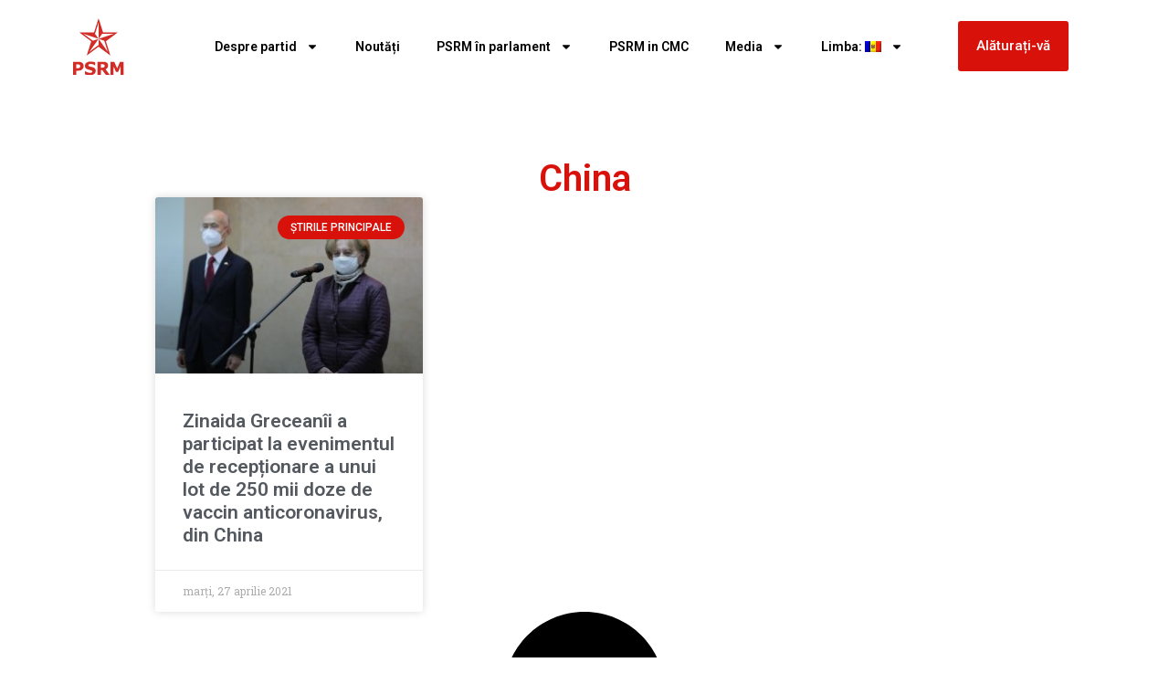

--- FILE ---
content_type: text/css
request_url: https://socialistii.md/wp-content/uploads/elementor/css/post-120144.css?ver=1739922890
body_size: 1198
content:
.elementor-120144 .elementor-element.elementor-element-88f700f{--display:flex;--flex-direction:row;--container-widget-width:calc( ( 1 - var( --container-widget-flex-grow ) ) * 100% );--container-widget-height:100%;--container-widget-flex-grow:1;--container-widget-align-self:stretch;--flex-wrap-mobile:wrap;--justify-content:center;--align-items:center;--gap:0px 0px;--row-gap:0px;--column-gap:0px;}.elementor-120144 .elementor-element.elementor-element-dc39737{--display:flex;--flex-direction:column;--container-widget-width:100%;--container-widget-height:initial;--container-widget-flex-grow:0;--container-widget-align-self:initial;--flex-wrap-mobile:wrap;}.elementor-widget-button .elementor-button{background-color:var( --e-global-color-accent );font-family:var( --e-global-typography-accent-font-family ), Sans-serif;font-weight:var( --e-global-typography-accent-font-weight );}.elementor-120144 .elementor-element.elementor-element-14244eb .elementor-button{background-color:#D8120A;fill:#FFFFFF;color:#FFFFFF;padding:20px 20px 20px 20px;}.elementor-120144 .elementor-element.elementor-element-81c4d98{--display:flex;--flex-direction:column;--container-widget-width:100%;--container-widget-height:initial;--container-widget-flex-grow:0;--container-widget-align-self:initial;--flex-wrap-mobile:wrap;}.elementor-widget-theme-site-logo .widget-image-caption{color:var( --e-global-color-text );font-family:var( --e-global-typography-text-font-family ), Sans-serif;font-weight:var( --e-global-typography-text-font-weight );}.elementor-120144 .elementor-element.elementor-element-1ca62735{text-align:left;}.elementor-120144 .elementor-element.elementor-element-1ca62735 img{width:60%;height:48%;}.elementor-120144 .elementor-element.elementor-element-57d836b{--display:flex;--flex-direction:column;--container-widget-width:calc( ( 1 - var( --container-widget-flex-grow ) ) * 100% );--container-widget-height:initial;--container-widget-flex-grow:0;--container-widget-align-self:initial;--flex-wrap-mobile:wrap;--justify-content:center;--align-items:center;}.elementor-widget-nav-menu .elementor-nav-menu .elementor-item{font-family:var( --e-global-typography-primary-font-family ), Sans-serif;font-weight:var( --e-global-typography-primary-font-weight );}.elementor-widget-nav-menu .elementor-nav-menu--main .elementor-item{color:var( --e-global-color-text );fill:var( --e-global-color-text );}.elementor-widget-nav-menu .elementor-nav-menu--main .elementor-item:hover,
					.elementor-widget-nav-menu .elementor-nav-menu--main .elementor-item.elementor-item-active,
					.elementor-widget-nav-menu .elementor-nav-menu--main .elementor-item.highlighted,
					.elementor-widget-nav-menu .elementor-nav-menu--main .elementor-item:focus{color:var( --e-global-color-accent );fill:var( --e-global-color-accent );}.elementor-widget-nav-menu .elementor-nav-menu--main:not(.e--pointer-framed) .elementor-item:before,
					.elementor-widget-nav-menu .elementor-nav-menu--main:not(.e--pointer-framed) .elementor-item:after{background-color:var( --e-global-color-accent );}.elementor-widget-nav-menu .e--pointer-framed .elementor-item:before,
					.elementor-widget-nav-menu .e--pointer-framed .elementor-item:after{border-color:var( --e-global-color-accent );}.elementor-widget-nav-menu{--e-nav-menu-divider-color:var( --e-global-color-text );}.elementor-widget-nav-menu .elementor-nav-menu--dropdown .elementor-item, .elementor-widget-nav-menu .elementor-nav-menu--dropdown  .elementor-sub-item{font-family:var( --e-global-typography-accent-font-family ), Sans-serif;font-weight:var( --e-global-typography-accent-font-weight );}.elementor-120144 .elementor-element.elementor-element-3c53ae75 .elementor-menu-toggle{margin:0 auto;background-color:#08080800;}.elementor-120144 .elementor-element.elementor-element-3c53ae75 .elementor-nav-menu .elementor-item{font-family:"Roboto", Sans-serif;font-size:14px;font-weight:600;}.elementor-120144 .elementor-element.elementor-element-3c53ae75 .elementor-nav-menu--main .elementor-item{color:#000000;fill:#000000;}.elementor-120144 .elementor-element.elementor-element-3c53ae75 .elementor-nav-menu--main .elementor-item:hover,
					.elementor-120144 .elementor-element.elementor-element-3c53ae75 .elementor-nav-menu--main .elementor-item.elementor-item-active,
					.elementor-120144 .elementor-element.elementor-element-3c53ae75 .elementor-nav-menu--main .elementor-item.highlighted,
					.elementor-120144 .elementor-element.elementor-element-3c53ae75 .elementor-nav-menu--main .elementor-item:focus{color:#C23729;fill:#C23729;}.elementor-120144 .elementor-element.elementor-element-3c53ae75 .elementor-nav-menu--main:not(.e--pointer-framed) .elementor-item:before,
					.elementor-120144 .elementor-element.elementor-element-3c53ae75 .elementor-nav-menu--main:not(.e--pointer-framed) .elementor-item:after{background-color:#C23729;}.elementor-120144 .elementor-element.elementor-element-3c53ae75 .e--pointer-framed .elementor-item:before,
					.elementor-120144 .elementor-element.elementor-element-3c53ae75 .e--pointer-framed .elementor-item:after{border-color:#C23729;}.elementor-120144 .elementor-element.elementor-element-3c53ae75 .elementor-nav-menu--main .elementor-item.elementor-item-active{color:#FF1700;}.elementor-120144 .elementor-element.elementor-element-3c53ae75 .elementor-nav-menu--dropdown a, .elementor-120144 .elementor-element.elementor-element-3c53ae75 .elementor-menu-toggle{color:#000000;}.elementor-120144 .elementor-element.elementor-element-3c53ae75 .elementor-nav-menu--dropdown{background-color:#FFFFFF;}.elementor-120144 .elementor-element.elementor-element-3c53ae75 .elementor-nav-menu--dropdown a:hover,
					.elementor-120144 .elementor-element.elementor-element-3c53ae75 .elementor-nav-menu--dropdown a.elementor-item-active,
					.elementor-120144 .elementor-element.elementor-element-3c53ae75 .elementor-nav-menu--dropdown a.highlighted,
					.elementor-120144 .elementor-element.elementor-element-3c53ae75 .elementor-menu-toggle:hover{color:#BB0000;}.elementor-120144 .elementor-element.elementor-element-3c53ae75 .elementor-nav-menu--dropdown a:hover,
					.elementor-120144 .elementor-element.elementor-element-3c53ae75 .elementor-nav-menu--dropdown a.elementor-item-active,
					.elementor-120144 .elementor-element.elementor-element-3c53ae75 .elementor-nav-menu--dropdown a.highlighted{background-color:#E6E6E6;}.elementor-120144 .elementor-element.elementor-element-3c53ae75 .elementor-nav-menu--dropdown a.elementor-item-active{color:#FF0000;background-color:#FFFFFF;}.elementor-120144 .elementor-element.elementor-element-3c53ae75 .elementor-nav-menu--dropdown .elementor-item, .elementor-120144 .elementor-element.elementor-element-3c53ae75 .elementor-nav-menu--dropdown  .elementor-sub-item{font-family:"Roboto", Sans-serif;font-weight:500;}.elementor-120144 .elementor-element.elementor-element-3c53ae75 .elementor-nav-menu--main .elementor-nav-menu--dropdown, .elementor-120144 .elementor-element.elementor-element-3c53ae75 .elementor-nav-menu__container.elementor-nav-menu--dropdown{box-shadow:0px 15px 10px 0px rgba(0,0,0,0.5);}.elementor-120144 .elementor-element.elementor-element-3c53ae75 div.elementor-menu-toggle{color:#D8120A;}.elementor-120144 .elementor-element.elementor-element-3c53ae75 div.elementor-menu-toggle svg{fill:#D8120A;}.elementor-120144 .elementor-element.elementor-element-b4a540c{--display:flex;--flex-direction:column;--container-widget-width:100%;--container-widget-height:initial;--container-widget-flex-grow:0;--container-widget-align-self:initial;--flex-wrap-mobile:wrap;}.elementor-120144 .elementor-element.elementor-element-cd94348 .elementor-button{background-color:#D8120A;fill:#FFFFFF;color:#FFFFFF;padding:20px 20px 20px 20px;}.elementor-theme-builder-content-area{height:400px;}.elementor-location-header:before, .elementor-location-footer:before{content:"";display:table;clear:both;}@media(max-width:1024px){.elementor-120144 .elementor-element.elementor-element-88f700f{--flex-direction:row;--container-widget-width:initial;--container-widget-height:100%;--container-widget-flex-grow:1;--container-widget-align-self:stretch;--flex-wrap-mobile:wrap;--justify-content:center;}.elementor-120144 .elementor-element.elementor-element-dc39737{--justify-content:center;--align-items:flex-start;--container-widget-width:calc( ( 1 - var( --container-widget-flex-grow ) ) * 100% );}.elementor-120144 .elementor-element.elementor-element-81c4d98{--justify-content:center;--align-items:center;--container-widget-width:calc( ( 1 - var( --container-widget-flex-grow ) ) * 100% );}.elementor-120144 .elementor-element.elementor-element-1ca62735{text-align:center;}.elementor-120144 .elementor-element.elementor-element-1ca62735 img{width:15%;}.elementor-120144 .elementor-element.elementor-element-57d836b{--align-items:flex-end;--container-widget-width:calc( ( 1 - var( --container-widget-flex-grow ) ) * 100% );}}@media(max-width:767px){.elementor-120144 .elementor-element.elementor-element-dc39737{--width:35%;--justify-content:center;--margin-top:0px;--margin-bottom:0px;--margin-left:0px;--margin-right:0px;--padding-top:0px;--padding-bottom:0px;--padding-left:0px;--padding-right:0px;}.elementor-120144 .elementor-element.elementor-element-14244eb .elementor-button{padding:10px 10px 10px 10px;}.elementor-120144 .elementor-element.elementor-element-81c4d98{--width:30%;--margin-top:0px;--margin-bottom:0px;--margin-left:0px;--margin-right:0px;--padding-top:0px;--padding-bottom:0px;--padding-left:0px;--padding-right:0px;}.elementor-120144 .elementor-element.elementor-element-1ca62735 img{width:100%;max-width:33%;height:0%;}.elementor-120144 .elementor-element.elementor-element-57d836b{--width:35%;--margin-top:0px;--margin-bottom:0px;--margin-left:0px;--margin-right:0px;--padding-top:0px;--padding-bottom:0px;--padding-left:0px;--padding-right:0px;}.elementor-120144 .elementor-element.elementor-element-3c53ae75 > .elementor-widget-container{margin:0px 0px 0px 0px;padding:0px 0px 0px 0px;}.elementor-120144 .elementor-element.elementor-element-3c53ae75 .elementor-nav-menu--dropdown .elementor-item, .elementor-120144 .elementor-element.elementor-element-3c53ae75 .elementor-nav-menu--dropdown  .elementor-sub-item{font-size:16px;}.elementor-120144 .elementor-element.elementor-element-3c53ae75 .elementor-nav-menu--dropdown a{padding-left:10px;padding-right:10px;padding-top:20px;padding-bottom:20px;}.elementor-120144 .elementor-element.elementor-element-3c53ae75 .elementor-nav-menu--main > .elementor-nav-menu > li > .elementor-nav-menu--dropdown, .elementor-120144 .elementor-element.elementor-element-3c53ae75 .elementor-nav-menu__container.elementor-nav-menu--dropdown{margin-top:21px !important;}}@media(min-width:768px){.elementor-120144 .elementor-element.elementor-element-dc39737{--width:15%;}.elementor-120144 .elementor-element.elementor-element-81c4d98{--width:10%;}.elementor-120144 .elementor-element.elementor-element-57d836b{--width:75%;}.elementor-120144 .elementor-element.elementor-element-b4a540c{--width:15%;}}@media(max-width:1024px) and (min-width:768px){.elementor-120144 .elementor-element.elementor-element-88f700f{--content-width:100%;}.elementor-120144 .elementor-element.elementor-element-dc39737{--width:25%;}.elementor-120144 .elementor-element.elementor-element-81c4d98{--width:50%;}.elementor-120144 .elementor-element.elementor-element-57d836b{--width:25%;}}

--- FILE ---
content_type: text/css
request_url: https://socialistii.md/wp-content/uploads/elementor/css/post-120137.css?ver=1740424125
body_size: 632
content:
.elementor-120137 .elementor-element.elementor-element-27be0b42{--display:flex;--min-height:0px;--flex-direction:column;--container-widget-width:calc( ( 1 - var( --container-widget-flex-grow ) ) * 100% );--container-widget-height:initial;--container-widget-flex-grow:0;--container-widget-align-self:initial;--flex-wrap-mobile:wrap;--justify-content:center;--align-items:center;--margin-top:0px;--margin-bottom:0px;--margin-left:0px;--margin-right:0px;--padding-top:04rem;--padding-bottom:4rem;--padding-left:10rem;--padding-right:10rem;}.elementor-120137 .elementor-element.elementor-element-edd4643{--display:flex;--min-height:0px;--flex-direction:column;--container-widget-width:calc( ( 1 - var( --container-widget-flex-grow ) ) * 100% );--container-widget-height:initial;--container-widget-flex-grow:0;--container-widget-align-self:initial;--flex-wrap-mobile:wrap;--justify-content:center;--align-items:center;--margin-top:0px;--margin-bottom:0px;--margin-left:0px;--margin-right:0px;}.elementor-widget-theme-archive-title .elementor-heading-title{font-family:var( --e-global-typography-primary-font-family ), Sans-serif;font-weight:var( --e-global-typography-primary-font-weight );color:var( --e-global-color-primary );}.elementor-120137 .elementor-element.elementor-element-c766b1a .elementor-heading-title{color:#D8120A;}.elementor-widget-archive-posts .elementor-button{background-color:var( --e-global-color-accent );font-family:var( --e-global-typography-accent-font-family ), Sans-serif;font-weight:var( --e-global-typography-accent-font-weight );}.elementor-widget-archive-posts .elementor-post__title, .elementor-widget-archive-posts .elementor-post__title a{color:var( --e-global-color-secondary );font-family:var( --e-global-typography-primary-font-family ), Sans-serif;font-weight:var( --e-global-typography-primary-font-weight );}.elementor-widget-archive-posts .elementor-post__meta-data{font-family:var( --e-global-typography-secondary-font-family ), Sans-serif;font-weight:var( --e-global-typography-secondary-font-weight );}.elementor-widget-archive-posts .elementor-post__excerpt p{font-family:var( --e-global-typography-text-font-family ), Sans-serif;font-weight:var( --e-global-typography-text-font-weight );}.elementor-widget-archive-posts .elementor-post__read-more{color:var( --e-global-color-accent );}.elementor-widget-archive-posts a.elementor-post__read-more{font-family:var( --e-global-typography-accent-font-family ), Sans-serif;font-weight:var( --e-global-typography-accent-font-weight );}.elementor-widget-archive-posts .elementor-post__card .elementor-post__badge{background-color:var( --e-global-color-accent );font-family:var( --e-global-typography-accent-font-family ), Sans-serif;font-weight:var( --e-global-typography-accent-font-weight );}.elementor-widget-archive-posts .elementor-pagination{font-family:var( --e-global-typography-secondary-font-family ), Sans-serif;font-weight:var( --e-global-typography-secondary-font-weight );}.elementor-widget-archive-posts .e-load-more-message{font-family:var( --e-global-typography-secondary-font-family ), Sans-serif;font-weight:var( --e-global-typography-secondary-font-weight );}.elementor-widget-archive-posts .elementor-posts-nothing-found{color:var( --e-global-color-text );font-family:var( --e-global-typography-text-font-family ), Sans-serif;font-weight:var( --e-global-typography-text-font-weight );}.elementor-120137 .elementor-element.elementor-element-71fc7f6{--grid-row-gap:35px;--grid-column-gap:30px;}.elementor-120137 .elementor-element.elementor-element-71fc7f6 .elementor-posts-container .elementor-post__thumbnail{padding-bottom:calc( 0.66 * 100% );}.elementor-120137 .elementor-element.elementor-element-71fc7f6:after{content:"0.66";}.elementor-120137 .elementor-element.elementor-element-71fc7f6 .elementor-post__thumbnail__link{width:100%;}.elementor-120137 .elementor-element.elementor-element-71fc7f6 .elementor-post__meta-data span + span:before{content:"•";}.elementor-120137 .elementor-element.elementor-element-71fc7f6 .elementor-post__text{margin-top:20px;}.elementor-120137 .elementor-element.elementor-element-71fc7f6 .elementor-post__badge{right:0;}.elementor-120137 .elementor-element.elementor-element-71fc7f6 .elementor-post__card .elementor-post__badge{background-color:#D8120A;margin:20px;}@media(max-width:767px){.elementor-120137 .elementor-element.elementor-element-27be0b42{--padding-top:2rem;--padding-bottom:2rem;--padding-left:2rem;--padding-right:2rem;}.elementor-120137 .elementor-element.elementor-element-edd4643{--padding-top:0rem;--padding-bottom:0rem;--padding-left:0rem;--padding-right:0rem;}.elementor-120137 .elementor-element.elementor-element-71fc7f6 .elementor-posts-container .elementor-post__thumbnail{padding-bottom:calc( 0.5 * 100% );}.elementor-120137 .elementor-element.elementor-element-71fc7f6:after{content:"0.5";}.elementor-120137 .elementor-element.elementor-element-71fc7f6 .elementor-post__thumbnail__link{width:100%;}}